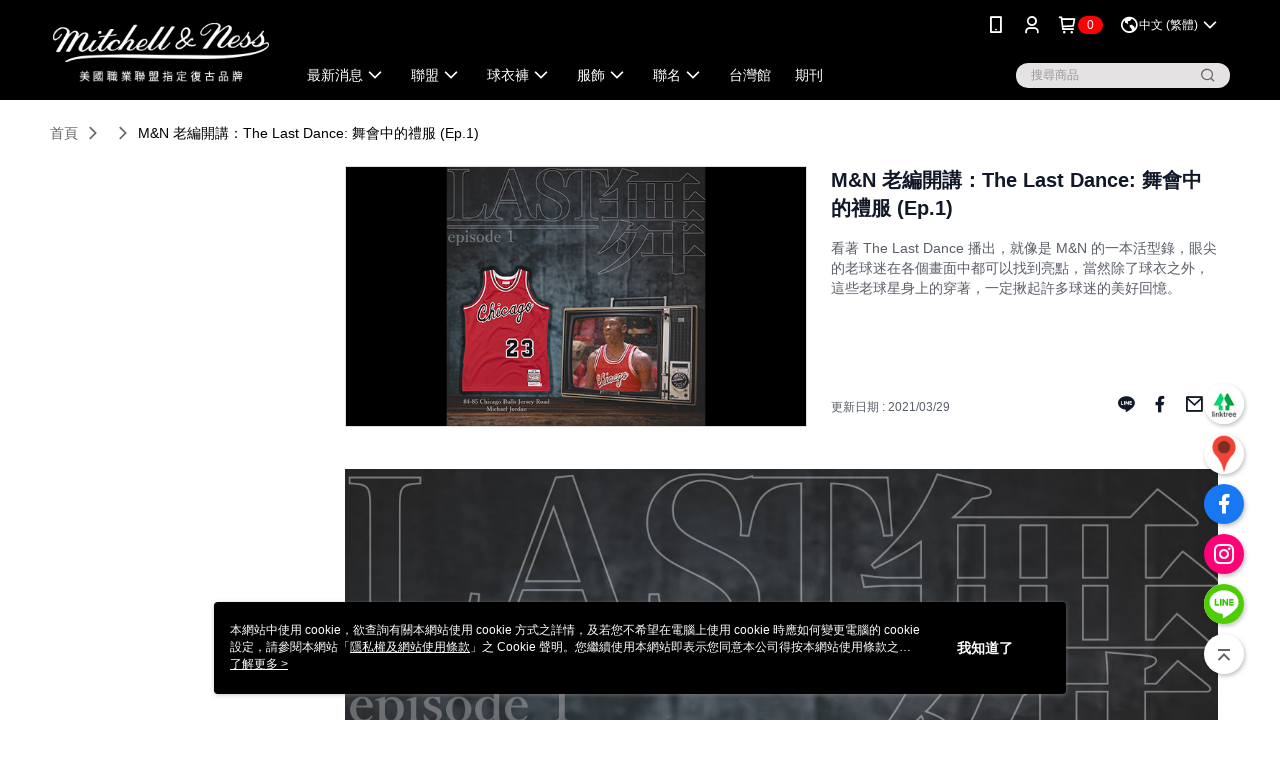

--- FILE ---
content_type: text/html; charset=utf-8
request_url: https://www.mitchellandness.com.tw/Article/Detail/56240
body_size: 18786
content:
<!--This file is synced from MobileWebMallV2 -->

<!DOCTYPE html>

<html>
    <head>
        <title>
M&N 老編開講：The Last Dance: 舞會中的禮服 (Ep.1) | Mitchell & Ness        </title>
        
    <meta name="keywords" content>
    <meta name="description" content="看著 The Last Dance 播出，就像是 M&amp;N 的一本活型錄，眼尖的老球迷在各個畫面中都可以找到亮點，當然除了球衣之外，這些老球星身上的穿著，一定揪起許多球迷的美好回憶。">
    <meta property="og:title" content="M&amp;N 老編開講：The Last Dance: 舞會中的禮服 (Ep.1)"/>
    <meta property="og:url" content="https://www.mitchellandness.com.tw/Article/Detail/56240"/>
    <meta property="og:image" content="https://d3gjxtgqyywct8.cloudfront.net/o2o/image/05983b3a-79cc-45a1-9f24-420f70172e1f.jpg"/>
    <meta property="og:type" content="website"/>
    <meta property="og:description" content="看著 The Last Dance 播出，就像是 M&amp;N 的一本活型錄，眼尖的老球迷在各個畫面中都可以找到亮點，當然除了球衣之外，這些老球星身上的穿著，一定揪起許多球迷的美好回憶。"/>

        <meta http-equiv="content-language" content="zh-TW" />
        <meta name="viewport" content="width=device-width, initial-scale=1, maximum-scale=1" />
        <meta name="google" content="notranslate" />
        <meta name="msvalidate.01" content="" />


        <meta property="fb:pages" content="mitchellandnesstaiwan">


        <link rel="icon" href="//img.91app.com/webapi/images/o/16/16/ShopFavicon/36430/36430favicon?v=202601160956" />
        <link rel="shortcut icon" href="//img.91app.com/webapi/images/o/16/16/ShopFavicon/36430/36430favicon?v=202601160956" />
        <!-- hrefLangs start -->
        <!--This file is synced from MobileWebMallV2 -->

    <link rel="alternate" hreflang="x-default" href="https://www.mitchellandness.com.tw/Article/Detail/56240" />
        <link rel="alternate" hreflang="en-US" href="https://www.mitchellandness.com.tw/Article/Detail/56240?lang=en-US" />
        <link rel="alternate" hreflang="zh-TW" href="https://www.mitchellandness.com.tw/Article/Detail/56240?lang=zh-TW" />

        <!-- hrefLangs end -->

        <link rel="stylesheet" href="//official-static.91app.com/V2/Scripts/dist/css/style.css?v=020260114070625">

        <!-- themeCore fonts å’Œ icons çš„æ¨£å¼ä½¿ç”¨ CMS çš„ CDNï¼Œæœ¬æ©Ÿé–‹ç™¼ä¹Ÿä½¿ç”¨ CMS çš„ CDN -->
        <link rel='stylesheet' href='https://cms-static.cdn.91app.com/lib/cms-theme-core/3.88.1/css/desktop.default.css?v=020260114070625'>
<link rel='stylesheet' href='https://cms-static.cdn.91app.com/cms/common/iconFonts/css/font-awesome.css?v=020260114070625' /><link rel='stylesheet' href='https://cms-static.cdn.91app.com/cms/common/iconFonts/css/icon91.css?v=020260114070625' />        <!-- ä½¿ç”¨ trinity-core çš„ baseStyle.css -->

        <!-- å®¢è£½åŒ– IconFont è¨­å®š -->
<link rel='stylesheet' href='https://cms-static.cdn.91app.com/cms/common/iconFonts/v1.1.15/nine1/nine1.css?v=20260114070625' />        <!-- å®¢è£½åŒ– Font-Family è¨­å®š -->
                
        <link rel="apple-touch-icon" href="//img.91app.com/webapi/images/t/512/512/ShopIcon/36430/0/01190306" />
        <link rel="apple-touch-icon" sizes="180x180" href="//img.91app.com/webapi/images/t/512/512/ShopIcon/36430/0/01190306" />
        <link rel="apple-touch-icon-precomposed" href="//img.91app.com/webapi/images/t/512/512/ShopIcon/36430/0/01190306" />
        <link rel="apple-touch-icon-precomposed" sizes="180x180" href="//img.91app.com/webapi/images/t/512/512/ShopIcon/36430/0/01190306" />

            <link rel="canonical" href="https://www.mitchellandness.com.tw/Article/Detail/56240" />

<!--This file is synced from MobileWebMallV2 -->

<!-- Google Tag Manager -->
<script>(function(w,d,s,l,i){w[l]=w[l]||[];w[l].push({'gtm.start':
new Date().getTime(),event:'gtm.js'});var f=d.getElementsByTagName(s)[0],
j=d.createElement(s),dl=l!='dataLayer'?'&l='+l:'';j.async=true;j.src=
'https://www.googletagmanager.com/gtm.js?id='+i+dl;f.parentNode.insertBefore(j,f);
})(window,document,'script','dataLayer','GTM-P59XPWD');</script>
<!-- End Google Tag Manager -->
        <!--This file is synced from MobileWebMallV2 -->
<!--Universal Google Analytics Start-->

<script>
        window.nineyi = window.nineyi || {};
        window.nineyi.googleAnalyticsSettingData = {
            GoogleAnalyticsTrackingId: 'UA-78788708-38',
            GoogleAnalytics4TrackingId: 'G-DP9B2CDJDL',
            CookieDomainSetting: document.location.hostname,
            originDomain: 'https://www.mitchellandness.com.tw',
            officialSsoDomain: 'service.91app.com',
            DefaultCurrencyCode: 'TWD',
            isEnableVipMemberOuterIdDimension: 'False' === 'True',
            customOuidDimensionName: '',
            isUseOriginalClientId: 'False' === 'True',
            isShowSaleProductOuterId: 'False' === 'True',
            isPassOuterMemberCode: 'False' === 'True',
        };
</script>

        <!--This file is synced from MobileWebMallV2 -->
<!-- LINE Tag Base Code Start -->
<script>
    (function (g, d, o) {
        g._ltq = g._ltq || []; g._lt = g._lt || function () { g._ltq.push(arguments) };
        var h = location.protocol === 'https:' ? 'https://d.line-scdn.net' : 'http://d.line-cdn.net';
        var s = d.createElement('script'); s.async = 1;
        s.src = o || h + '/n/line_tag/public/release/v1/lt.js';
        var t = d.getElementsByTagName('script')[0]; t.parentNode.insertBefore(s, t);
    })(window, document);
    window.nineyi = window.nineyi || {};
    window.nineyi.lineAdTrackingConfigList = JSON.parse('[{"LineTagIdCode":"8175e552-14c9-4a6d-98a5-87ebe1e31a06","LineTrackingEvent":["Finish"]}]');
</script>
<noscript>
        <img height="1" width="1" style="display:none"
             src="https://tr.line.me/tag.gif?c_t=lap&t_id=8175e552-14c9-4a6d-98a5-87ebe1e31a06&e=pv&noscript=1" />
</noscript>
<!-- End LINE Tag Base Code End -->

        <!--This file is synced from MobileWebMallV2 -->
<div id="fb-root"></div>
<!--Facebook Pixel Code Start-->
<script>
    !function (f, b, e, v, n, t, s) {
        if (f.fbq)return;
        n = f.fbq = function () {
            n.callMethod ?
                    n.callMethod.apply(n, arguments) : n.queue.push(arguments)
        };
        if (!f._fbq)f._fbq = n;
        n.push = n;
        n.loaded = !0;
        n.version = '2.0';
        n.queue = [];
        t = b.createElement(e);
        t.async = !0;
        t.src = v;
        s = b.getElementsByTagName(e)[0];
        s.parentNode.insertBefore(t, s)
    }(window, document, 'script', '//connect.facebook.net/en_US/fbevents.js');
    var FbCustomAudiencesPixelIds = JSON.parse('["983039051870503","693705438088601"]');
    var AllSiteFbCustomAudiencesPixelId = '1021834927899745';
    var IsEnableAdvancedFacebookPixel = JSON.parse('true');
</script>
<!--Facebook Pixel Code End-->
        <!--This file is synced from MobileWebMallV2 -->
    <!--GoogleConversion-->
    <script async src="https://www.googletagmanager.com/gtag/js?id=UA-78788708-38"></script>
    <script>
        window.dataLayer = window.dataLayer || [];
        function gtag(){dataLayer.push(arguments);}
        gtag('js', new Date());
    </script>
        <!--GoogleConversion-->
        <script>
            var GoogleConversionData = JSON.parse('{"TrackingIdList":["11132723809","728446478"],"ShopUseNewCode":true,"ConversionList":[{"Id":"11132723809","Label":"MVtpCMOr35QYEOHEv7wp","TagType":"GoogleConversionForShoppingCart"},{"Id":"11132723809","Label":"Maj7CMCr35QYEOHEv7wp","TagType":"GoogleConversionForRegistrationCompleted"},{"Id":"728446478","Label":"li5tCMWD7KQBEI7srNsC","TagType":"GoogleConversionForPayFinish"},{"Id":"728446478","Label":"vrgzCPy9p80CEI7srNsC","TagType":"GoogleConversionForPayFinish"},{"Id":"11132723809","Label":"JmmVCL2r35QYEOHEv7wp","TagType":"GoogleConversionForPayFinish"}]}');
            var GoogleRemarketingData = JSON.parse('{"TrackingIdList":["728446478","11132723809"],"RemarketingList":[{"TrackingId":"728446478","Label":"Lg97CKPtx9UBEI7srNsC"},{"TrackingId":"11132723809","Label":""}]}');
        </script>

        <!--This file is synced from MobileWebMallV2 -->
<!-- Yahoo Dot Tag Base Code Start -->
<!-- Yahoo Dot Tag Base Code End -->
        <!--This file is synced from MobileWebMallV2 -->

<!-- initial mweb constant -->
<script src="//official-static.91app.com/V2/Scripts/cookies.min.js"></script>

    <script src='https://app.cdn.91app.com/global/currency-exchange-rate/currency.js'></script>

<script>
    window.nineyi = window.nineyi || {};
    window.nineyi.shopId = 36430;
    window.nineyi.appSetting = window.nineyi.appSetting || {};
    window.nineyi.appSetting.logLevel = parseInt('2');
    window.nineyi.appSetting.viewTitle = 'M&amp;N 老編開講：The Last Dance: 舞會中的禮服 (Ep.1)';
    window.nineyi.ServiceWorker = window.nineyi.ServiceWorker || {};
    window.nineyi.ServiceWorker.Env = 'Prod';
    window.nineyi.facebookConfig = {
        allSiteFbPixelId: AllSiteFbCustomAudiencesPixelId,
        CustomAudiencesPixelIds: FbCustomAudiencesPixelIds
    };
    window.nineyi.Execmode = 'Prod';
    window.nineyi.version = '20260114070625';
    window.nineyi.ServiceWorker.Options = {
        v: '1',
        tid: 'UA-78788708-38',
        ccode: 'TW',
        ch: 'web',
        cud: 'TWD',
        ld: 'zh-TW',
        shopId: 36430,
    }
    window.nineyi.pageType = '';
    window.nineyi.launchType = '';
    window.nineyi.silo = '91app';
    window.nineyi.dependencies = window.nineyi.dependencies || {};
    window.nineyi.dependencies.apiConfig = window.nineyi.dependencies.apiConfig || {
        cdnApiHost:'https://webapi.91app.com',
        isEnableCdnApi: "True" == 'True'
    };
    window.nineyi.dependencies.env = 'Prod';
    window.nineyi.dependencies.market = 'TW';
    window.nineyi.dependencies.shopId = parseInt('36430');
    window.nineyi.cookieExpireTime = {
        fr: 86400000,
        fr2: 86400000,
        act: 172800000,
    };

    window.nineyi.MWeb = window.nineyi.MWeb || {};
    window.nineyi.MWeb.OfficialOriginDomain = 'https://www.mitchellandness.com.tw';
    window.nineyi.MWeb.ApiCdnConfig = {
        "Url": 'https://webapi.91app.com',
        "IsEnable": "True" == 'True'
    };
    window.nineyi.MWeb.MachineName = 'TW-MWG1-62-76';
    window.nineyi.MWeb.OfficialShopProfile = {"ShopId":36430,"BrowserMode":1,"DeviceMode":1,"StoreTotalCount":0,"LayoutAreaSetting":{"IsEnableLeftAside":true,"IsEnableHeader":true,"IsEnableFooter":true},"SharedFrameViewModel":{"OfficialCustomLink":null},"HasNewVersionSwitch":true,"LineShopLandingPopupEnabled":false,"IsPassOuterMemberCode":false};
    window.nineyi.MWeb.CmsShopInfo = {"EnableCms":true,"Version":"11452c60-1e02-4d1b-97b9-d0cbdeabb440_1768528571790"};
    window.nineyi.MWeb.CmsApiDomain = 'https://fts-api.91app.com';
    window.nineyi.MWeb.ShopId = parseInt('36430');
    window.nineyi.MWeb.ShopName = "Mitchell \u0026 Ness";
    window.nineyi.MWeb.SupplierName = "異議國際股份有限公司";
    window.nineyi.MWeb.UnLoginId = '';
    window.nineyi.MWeb.IsThirdpartyAuthMember = 'False'.toLocaleLowerCase() === 'true';
    window.nineyi.MWeb.ThirdpartyAuthTypeDef = '';
    window.nineyi.MWeb.ThirdpartyAuthButtonContent = '';
    window.nineyi.MWeb.ThirdpartyAuthIconUrl = '';
    window.nineyi.MWeb.ServiceNumber = '0223817977';
    window.nineyi.MWeb.ServiceInfo = '週一～週五，10:00～17:00';
    window.nineyi.MWeb.HomeUrl = '/v2/official';
    window.nineyi.MWeb.IsLBS = 'False' === "True";
    window.nineyi.MWeb.IsAntiFraud = 'True';
    window.nineyi.MWeb.GoogleRecaptchaSiteKey = '';
    window.nineyi.MWeb.IsShowQuestionInsert = 'true' === 'true';
    window.nineyi.MWeb.IsShowShopIntroduce = 'true' === 'true';
    window.nineyi.MWeb.IsRememberCreditCard = 'false' === 'true';
    window.nineyi.MWeb.IsShowChangePassword = 'true' === 'true';
    window.nineyi.MWeb.IsShowAccountBinding = 'true' === 'true';
    window.nineyi.MWeb.IsPriceOnTop = 'false' === 'true';
    window.nineyi.MWeb.IsEnabledNewProductCard = 'true' === 'true';
    window.nineyi.MWeb.IsEnabledCustomTranslation = 'false' === 'true';
    window.nineyi.MWeb.EnableSessionExpire = 'False' === 'True';
    window.nineyi.MWeb.EnableAddressBook = 'True' === 'True';
    window.nineyi.MWeb.AddressBookVersion = 2;
    window.nineyi.MWeb.IsEnabledShopReturnGoods = 'True' === 'True';
    window.nineyi.MWeb.IsEnabledShopChangeGoods = 'True' === 'True';
    window.nineyi.MWeb.IsEnabledShopCustomReturnGoods = 'False' === 'True';
    window.nineyi.MWeb.IsEnabledShopCustomChangeGoods = 'False' === 'True';
    window.nineyi.MWeb.IsEnableStoreCredit = 'False' === 'True';
    window.nineyi.MWeb.IsShowTradesOrderGroupQRCode = 'False' === 'True';
    window.nineyi.MWeb.AdministrativeRegionFileUrlPrefix = 'https://static-web.cdn.91app.com/TW/Prod/';
    window.nineyi.MWeb.CommerceCloudAppApiDomain = 'https://fts-api.91app.com';
    window.nineyi.MWeb.CommerceCloudCdnApiDomain = 'https://fts-api.91app.com';
    window.nineyi.MWeb.IsSuggestPriceShowPrice = 'true' === 'true';
    window.nineyi.MWeb.FtsApiDomain = 'https://fts-api.91app.com';
    window.nineyi.MWeb.ChatWebSocketDomain = '';
    window.nineyi.MWeb.IsEnableShopCustomCurrencyRate = 'False' == 'True';
    window.nineyi.MWeb.IsEnabledRetailStoreExpress = 'False' == 'True';
    window.nineyi.MWeb.RetailStoreExpressState = {"IsRetailStoreExpress":false,"LogoUrl":"","HeaderBackgroundColor":""};
    window.nineyi.MWeb.IsEnableSkuPointsPay = 'False' === 'True';
    window.nineyi.MWeb.PointsPayDisplayType = 'PointDesc';

    window.nineyi.stackdriverConfig = {
        name: 'mweb',
        version: '20260114070625'
    }

    var referrerUrl = '';
    document.location.search.replace('?', '').split('&').forEach(function (item) {
        if (item.match(/^rt=/g)) {
            referrerUrl = decodeURIComponent(item.split('=')[1]);
        }
    });
    if (!referrerUrl) {
        referrerUrl = 'https://www.mitchellandness.com.tw';
    }
    window.nineyi.MWeb.ReferrerUrl = referrerUrl;
    var QRCodeImage = '<img alt="91mai-qrcode-img" name="91mai_qrcode" src="[data-uri]" />';
    var QRCodeImageSpan = document.createElement('span');
    QRCodeImageSpan.innerHTML = QRCodeImage;
    window.nineyi.MWeb.QRCodeImageUrl = QRCodeImageSpan.firstElementChild.src;

    window.nineyi.MWeb.DownloadAppUrl = {
        ios: 'https://itunes.apple.com/tw/app/id1313689903',
        android: 'https://play.google.com/store/apps/details?id=com.nineyi.shop.s036430',
        isDownloadAndroidAPK: 'False' === 'True',
    }
    window.nineyi.MWeb.IsEnableFBMessenger = 'False'.toLocaleLowerCase() == 'true';
    window.nineyi.MWeb.IsEnableFBMessengerNonWorkingTime = 'False'.toLocaleLowerCase() == 'true';
    window.nineyi.MWeb.FBMessengerWorkingStartWeekDay = '';
    window.nineyi.MWeb.FBMessengerWorkingStartTime = '';
    window.nineyi.MWeb.FBMessengerWorkingEndWeekDay = '';
    window.nineyi.MWeb.FBMessengerWorkingEndTime = '';
    window.nineyi.MWeb.FanGroupUrl = 'https://www.facebook.com/mitchellandnesstaiwan/';
    window.nineyi.MWeb.FBAppId = '359443557838259'; // 分享用
    // FbOfficialAppId： nineyi.webstore.mobilewebmall\WebStore\Frontend\BE\Official\OfficialShopInfoEntity.cs
    // 單一domain店家:取DB Shop 裡面的資料(同FbAppId)，非單一domain店家:取Config裡面 FB.Official.AppId
    window.nineyi.MWeb.FbOfficialAppId = '359443557838259'; // Fb官網登入用
    window.nineyi.MWeb.OnlineCRM = '';
    window.nineyi.MWeb.OnlineCRMCode = '';
    window.nineyi.MWeb.ShopInstagramUrl = 'https://www.instagram.com/mitchellandnesstaiwan/';
    var GoogleConversionData = JSON.parse('{"TrackingIdList":["11132723809","728446478"],"ShopUseNewCode":true,"ConversionList":[{"Id":"11132723809","Label":"MVtpCMOr35QYEOHEv7wp","TagType":"GoogleConversionForShoppingCart"},{"Id":"11132723809","Label":"Maj7CMCr35QYEOHEv7wp","TagType":"GoogleConversionForRegistrationCompleted"},{"Id":"728446478","Label":"li5tCMWD7KQBEI7srNsC","TagType":"GoogleConversionForPayFinish"},{"Id":"728446478","Label":"vrgzCPy9p80CEI7srNsC","TagType":"GoogleConversionForPayFinish"},{"Id":"11132723809","Label":"JmmVCL2r35QYEOHEv7wp","TagType":"GoogleConversionForPayFinish"}]}');
    var GoogleConversionList;
    if(GoogleConversionData){
        GoogleConversionList = GoogleConversionData.ConversionList;
    }
    window.nineyi.MWeb.GoogleConversionList = GoogleConversionList
    var GoogleConversionData = JSON.parse('{"TrackingIdList":["11132723809","728446478"],"ShopUseNewCode":true,"ConversionList":[{"Id":"11132723809","Label":"MVtpCMOr35QYEOHEv7wp","TagType":"GoogleConversionForShoppingCart"},{"Id":"11132723809","Label":"Maj7CMCr35QYEOHEv7wp","TagType":"GoogleConversionForRegistrationCompleted"},{"Id":"728446478","Label":"li5tCMWD7KQBEI7srNsC","TagType":"GoogleConversionForPayFinish"},{"Id":"728446478","Label":"vrgzCPy9p80CEI7srNsC","TagType":"GoogleConversionForPayFinish"},{"Id":"11132723809","Label":"JmmVCL2r35QYEOHEv7wp","TagType":"GoogleConversionForPayFinish"}]}');
    var GoogleConversionDataShopUseNewCode;
    if(GoogleConversionData){
        GoogleConversionDataShopUseNewCode = GoogleConversionData.ShopUseNewCode;
    }
    window.nineyi.MWeb.GoogleConversionShopUseNewCode = GoogleConversionDataShopUseNewCode;
    window.nineyi.MWeb.Market = 'TW';
    window.nineyi.MWeb.IsAdobeTrackerShop = 'False';
    window.nineyi.MWeb.SoldOutType = 'OutOfStock'; // 商品缺貨顯示
    window.nineyi.MWeb.SalesMarketSettings = {"SupplierId":36373,"SalesMarket":"TW","SalesCurrency":"TWD","CountryCode":"886","CurrencySymbol":"NT$","CurrencyDecimalDigits":0,"CurrencyDecimalSeparator":".","CurrencyDigitGroupSeparator":",","CurrencyNameKey":""};
    /**
    initialAngularLocale
    */
    window.nineyi.MWeb.CurrentLocale = 'zh-TW';
    window.nineyi.MWeb.EnableLanguageSwitcher = 'True' === 'True';
    window.nineyi.MWeb.DefaultLanguageCode = 'zh-TW';
    window.nineyi.MWeb.AvailableLanguages = [{"Lang":"en-US","Display":"English (US)"},{"Lang":"zh-TW","Display":"中文 (繁體)"}];
    window.nineyi.MWeb.DefaultCurrency = 'NT$';
    window.nineyi.MWeb.DefaultCountry = 'TW';
    window.nineyi.MWeb.DefaultCurrencyCode = 'TWD';
    window.nineyi.MWeb.EnableJavsScriptCDN = 'True';
    window.nineyi.MWeb.JavsScriptCDN = '//official-static.91app.com';
    window.nineyi.MWeb.CssCDNDomain = '//official-static.91app.com';
    window.nineyi.MWeb.FingerprintTag = '639043884543462102';
    window.nineyi.MWeb.CurrencyCode = '' || 'TWD';
    window.nineyi.MWeb.isSsoDomain = (/^(service.*.91dev.*|(service.91app.*)|shop-service.pxmart.com.tw)$/ig).test(window.location.hostname);
    window.nineyi.MWeb.isCustomizedPrivacyPolicy = '';
    window.nineyi.MWeb.PrivacyPolicyFilePath = '';
    Object.freeze(window.nineyi.MWeb);

    window.nineyi.i18n = window.nineyi.i18n || {};
    window.nineyi.i18n.isEnableCurrency = !window.nineyi.MWeb.isSsoDomain && 'False'.toLocaleLowerCase() == 'true';
    window.nineyi.i18n.defaultCurrency = 'TWD';
    window.nineyi.i18n.preferredCurrency = docCookies.getItem('currency') || window.nineyi.i18n.defaultCurrency;
    window.nineyi.i18n.availableCurrencies = ["TWD"];
    window.nineyi.i18n.isEnableLanguage = !window.nineyi.MWeb.isSsoDomain && 'True'.toLocaleLowerCase() == 'true';
    window.nineyi.i18n.defaultLanguage = 'zh-TW'
    window.nineyi.i18n.availableLanguages = ["en-US","zh-TW"];
    window.nineyi.i18n.salesMarketSettings = {
        salesMarket: 'TW',
        salesCurrency: 'TWD'
    };
    (function(n) {
        var allLanguages = [{"Lang":"en-US","Display":"English (US)"},{"Lang":"zh-TW","Display":"中文 (繁體)"},{"Lang":"zh-HK","Display":"中文 (香港)"},{"Lang":"zh-CN","Display":"中文 (简体)"},{"Lang":"ms-MY","Display":"Bahasa Melayu"},{"Lang":"ja-JP","Display":"日本語"},{"Lang":"th-TH","Display":"ไทย"}];
        n.i18n.allLanguages = allLanguages.map(function (item) {
            return {
                lang: item.Lang,
                display: item.Display
            };
        });
    })(window.nineyi);
    window.nineyi.tracking = {
        dataLayer: function (key, val){
                const dataLayers = window.nineyi.tracking.dataLayer.dataLayers;
                dataLayers[key] = dataLayers[key] || {};
                dataLayers[key] = val;
                const subscribes = window.nineyi.tracking.dataLayer.subscribes;
                subscribes[key] = subscribes[key] || [];
                subscribes[key].forEach(function(fn){
                    fn(val);
                });
        },
        subscribe: function(key, callback){
            const subscribes = window.nineyi.tracking.dataLayer.subscribes;
            subscribes[key] = subscribes[key] || [];
            subscribes[key].push(callback);
        }
    };
    window.nineyi.tracking.dataLayer.dataLayers = {};
    window.nineyi.tracking.dataLayer.subscribes = {};

    window.fbAsyncInit = function() {
        FB.init({
          appId: window.location.pathname !== '/V2/Login/Index/' && !/^\/V2\/VipMember\/AccountBinding\/?$/.test(window.location.pathname)
            ? '359443557838259' : '359443557838259',
          autoLogAppEvents: true,
          xfbml: true,
          version: 'v2.10'
        });
        console.log('InitialSetting: FB initFaceBookUI ok');
    };
</script>
<!-- END initial mweb constant -->

        



        <script type='text/javascript'>
            var appInsights=window.appInsights||function(config)
            {
                function r(config){ t[config] = function(){ var i = arguments; t.queue.push(function(){ t[config].apply(t, i)})} }
                var t = { config:config},u=document,e=window,o='script',s=u.createElement(o),i,f;for(s.src=config.url||'//az416426.vo.msecnd.net/scripts/a/ai.0.js',u.getElementsByTagName(o)[0].parentNode.appendChild(s),t.cookie=u.cookie,t.queue=[],i=['Event','Exception','Metric','PageView','Trace','Ajax'];i.length;)r('track'+i.pop());return r('setAuthenticatedUserContext'),r('clearAuthenticatedUserContext'),config.disableExceptionTracking||(i='onerror',r('_'+i),f=e[i],e[i]=function(config, r, u, e, o) { var s = f && f(config, r, u, e, o); return s !== !0 && t['_' + i](config, r, u, e, o),s}),t
            }({
                instrumentationKey:'80d00903-800e-47a0-8776-3b3493a1b234'
            });

            window.appInsights=appInsights;
            appInsights.trackPageView();
        </script>
        <script async defer src="https://connect.facebook.net/zh_TW/sdk.js"></script>

    </head>
    <body class="">
        <!--This file is synced from MobileWebMallV2 -->

<noscript>
    <iframe src="https://www.googletagmanager.com/ns.html?id=GTM-P59XPWD" height="0" width="0"
        style="display:none;visibility:hidden"></iframe>
</noscript>

            <div id="root"></div>
        <!-- StackDriver Reporter Start -->
        <script>
        window.nineyi.env = "Prod";
        </script>
        <!-- tracking sdk-->
        <script src='https://tracking-client.91app.com/tracking-service/sdk/ec/latest/main.min.js?v=020260114070625'></script>
        <!-- line express sdk-->
        <!-- è®€å–å¤–éƒ¨ CDN -->
        <script src='https://cms-static.cdn.91app.com/lib/polyfill.js'></script>
        <!-- è®€å–CMS CDN -->
        <script defer src='https://cms-static.cdn.91app.com/lib/react/16.14.0/umd/react.production.min.js'></script>
        <script defer src='https://cms-static.cdn.91app.com/lib/react-dom/16.14.0/umd/react-dom.production.min.js'></script>
        <script defer src='https://cms-static.cdn.91app.com/lib/react-redux/7.2.3/react-redux.min.js'></script>
        <script defer src='https://cms-static.cdn.91app.com/lib/lodash/4.17.21/lodash.min.js'></script>
        <script defer src='https://cms-static.cdn.91app.com/lib/jsonpath/1.1.1/jsonpath.min.js'></script>

            <script defer src='//official-static.91app.com/V2/Scripts/dist/v-639043884543462102-v/js/desktop/manifest.js?v=020260114070625'></script>
            <script defer src='//official-static.91app.com/V2/Scripts/dist/v-639043884543462102-v/js/desktop/vendor-mweb.js?v=020260114070625'></script>
            <script defer src='//official-static.91app.com/V2/Scripts/dist/v-639043884543462102-v/js/desktop/nine1.js?v=020260114070625'></script>
            <script defer src='//official-static.91app.com/V2/Scripts/dist/v-639043884543462102-v/js/desktop/themecore.js?v=020260114070625'></script>

        

<script>
    window.nineyi.ServerData = {
        ArticleId:"56240",
        Introduction:"&lt;p style=&quot;margin:0cm 0cm 0.0001pt;font-size:12pt;font-family:Cambria;&quot;&gt;&lt;span style=&quot;font-family:Arial, Helvetica, sans-serif;font-size:medium;&quot;&gt;&lt;img alt=&quot;&quot; src=&quot;https://img2.91mai.com/o2o/image/48abe08a-2f79-40ef-8270-1b042c23a555.jpg&quot; /&gt;&lt;/span&gt;&lt;span style=&quot;font-family:Arial, Helvetica, sans-serif;font-size:small;&quot;&gt;&lt;em&gt;84-85 Chicago Bulls Jersey Road / Michael Jordan&lt;/em&gt;&lt;/span&gt;&lt;/p&gt;&lt;p style=&quot;margin:0cm 0cm 0.0001pt;font-size:12pt;font-family:Cambria;&quot;&gt;&lt;/p&gt;&lt;p style=&quot;margin:0cm 0cm 0.0001pt;font-size:12pt;font-family:Cambria;&quot;&gt;&lt;/p&gt;&lt;p style=&quot;margin:0cm 0cm 0.0001pt;font-size:12pt;font-family:Cambria;&quot;&gt;&lt;span style=&quot;font-family:Arial, Helvetica, sans-serif;font-size:medium;&quot;&gt;看著 The Last Dance 播出，就像是 M&amp;amp;N 的一本活型錄，眼尖的老球迷在各個畫面中都可以找到亮點，當然除了球衣之外，這些老球星身上的穿著，一定揪起許多球迷的美好回憶。老編看著紀錄片，不只回味這些經典畫面，片中的音樂也看得出製作團隊的用心。&lt;/span&gt;&lt;/p&gt;&lt;p style=&quot;margin:0cm 0cm 0.0001pt;font-size:12pt;font-family:Cambria;&quot;&gt;&lt;/p&gt;&lt;p style=&quot;margin:0cm 0cm 0.0001pt;font-size:12pt;font-family:Cambria;&quot;&gt;&lt;/p&gt;&lt;p style=&quot;margin:0cm 0cm 0.0001pt;font-size:12pt;font-family:Cambria;&quot;&gt;&lt;span style=&quot;font-family:Arial, Helvetica, sans-serif;font-size:medium;&quot;&gt;講到第一章，令老編眼睛為之一亮的就是 MJ 剛進入聯盟，新人年的球衣。走進記者團圍繞的球場開始練習跳投，胸前的草寫 Chicago，在紅底客場球衣上，用白邊包圍黑色字體，真是經典。老編的第一件 MJ 球衣，也是此款新人年。M&amp;amp;N 在出球衣，考古部門* (Department of Authentics &amp;amp; Archives) 都會去翻典故、發生在聯盟中球團、球員、甚至時事上的影響，來決定釋出哪位球員、哪一年的球衣。資深的球衣蒐藏家，也常心照不宣地對於 M&amp;amp;N 考古部門的決定，會心一笑。&lt;/span&gt;&lt;/p&gt;&lt;p style=&quot;margin:0cm 0cm 0.0001pt;font-size:12pt;font-family:Cambria;&quot;&gt;&lt;span lang=&quot;EN-US&quot;&gt;&lt;/span&gt;&lt;/p&gt;&lt;p style=&quot;margin:0cm 0cm 0.0001pt;font-size:12pt;font-family:Cambria;&quot;&gt;&lt;span style=&quot;font-family:Arial, Helvetica, sans-serif;font-size:medium;&quot;&gt;每位巨大的球星，新人年都是深受關注的一年，理所當然復刻當年的球衣機會最大。對於剛想買一件其球員的球衣，新人年就是一個不錯的方向。&lt;/span&gt;&lt;/p&gt;&lt;p style=&quot;margin:0cm 0cm 0.0001pt;font-size:12pt;font-family:Cambria;&quot;&gt;&lt;span lang=&quot;EN-US&quot;&gt;&lt;/span&gt;&lt;/p&gt;&lt;p style=&quot;margin:0cm 0cm 0.0001pt;font-size:12pt;font-family:Cambria;&quot;&gt;&lt;span lang=&quot;EN-US&quot;&gt;&lt;img alt=&quot;&quot; src=&quot;https://img2.91mai.com/o2o/image/51f9872e-08b2-413b-ac9b-1137f249dae4.png&quot; /&gt;&lt;/span&gt;&lt;span style=&quot;font-family:Arial, Helvetica, sans-serif;font-size:small;&quot;&gt;&lt;em&gt;翻拍於網路&lt;/em&gt;&lt;/span&gt;&lt;/p&gt;&lt;p style=&quot;margin:0cm 0cm 0.0001pt;font-size:12pt;font-family:Cambria;&quot;&gt;&lt;/p&gt;&lt;p style=&quot;margin:0cm 0cm 0.0001pt;font-size:12pt;font-family:Cambria;&quot;&gt;&lt;/p&gt;&lt;p style=&quot;margin:0cm 0cm 0.0001pt;font-size:12pt;font-family:Cambria;&quot;&gt;&lt;span style=&quot;font-family:Arial, Helvetica, sans-serif;font-size:medium;&quot;&gt;在第一集的 The Last Dance，還有幾件衣服也讓老編為之動容， MJ 單獨在練習球場上的黑色公牛練習背心。MJ 總是會內搭一件白色無袖內衣在練習背心後，這通常也讓公牛的黑、紅練習背心更高對比的呈現。M&amp;amp;N 也出過不少公牛的背心，與此練習背心也很相近。&lt;/span&gt;&lt;/p&gt;&lt;p style=&quot;margin:0cm 0cm 0.0001pt;font-size:12pt;font-family:Cambria;&quot;&gt;&lt;span lang=&quot;EN-US&quot;&gt;&lt;/span&gt;&lt;/p&gt;&lt;p style=&quot;margin:0cm 0cm 0.0001pt;font-size:12pt;font-family:Cambria;&quot;&gt;&lt;span lang=&quot;EN-US&quot;&gt;&lt;img alt=&quot;&quot; src=&quot;https://img2.91mai.com/o2o/image/8a086783-5693-4a1d-8a22-de3542a7b6af.jpg&quot; /&gt;&lt;/span&gt;&lt;span style=&quot;font-family:Arial, Helvetica, sans-serif;font-size:small;&quot;&gt;&lt;em&gt;Chicago Bulls Authentic Warm Up Jacket&lt;/em&gt;&lt;/span&gt;&lt;/p&gt;&lt;p style=&quot;margin:0cm 0cm 0.0001pt;font-size:12pt;font-family:Cambria;&quot;&gt;&lt;/p&gt;&lt;p style=&quot;margin:0cm 0cm 0.0001pt;font-size:12pt;font-family:Cambria;&quot;&gt;&lt;/p&gt;&lt;p style=&quot;margin:0cm 0cm 0.0001pt;font-size:12pt;font-family:Cambria;&quot;&gt;&lt;span style=&quot;font-family:Arial, Helvetica, sans-serif;font-size:medium;&quot;&gt;再來不用說就是每集幾乎都會出現的熱身套裝（Warm Up Suits），這包含熱身外套與排褲的經典行頭，尤其因紀錄片圍繞在 1997-1998 年間，主客場的熱身套裝頻頻出現，重現公牛壯勢進場的帥氣度。&lt;/span&gt;&lt;/p&gt;&lt;p style=&quot;margin:0cm 0cm 0.0001pt;font-size:12pt;font-family:Cambria;&quot;&gt;&lt;/p&gt;&lt;p style=&quot;margin:0cm 0cm 0.0001pt;font-size:12pt;font-family:Cambria;&quot;&gt;&lt;/p&gt;&lt;p style=&quot;margin:0cm 0cm 0.0001pt;font-size:12pt;font-family:Cambria;&quot;&gt;&lt;span lang=&quot;EN-US&quot;&gt;&lt;img alt=&quot;&quot; src=&quot;https://img2.91mai.com/o2o/image/eca546a0-b6ea-415b-9cde-c1343739bdc0.jpg&quot; /&gt;&lt;/span&gt;&lt;/p&gt;&lt;p style=&quot;margin:0cm 0cm 0.0001pt;font-size:12pt;font-family:Cambria;&quot;&gt;&lt;span style=&quot;font-family:Arial, Helvetica, sans-serif;font-size:small;&quot;&gt;&lt;em&gt;1984 Team USA Red / Michael Jordan&lt;/em&gt;&lt;/span&gt;&lt;/p&gt;&lt;p style=&quot;margin:0cm 0cm 0.0001pt;font-size:12pt;font-family:Cambria;&quot;&gt;&lt;/p&gt;&lt;p style=&quot;margin:0cm 0cm 0.0001pt;font-size:12pt;font-family:Cambria;&quot;&gt;&lt;/p&gt;&lt;p style=&quot;margin:0cm 0cm 0.0001pt;font-size:12pt;font-family:Cambria;&quot;&gt;&lt;span style=&quot;font-family:Arial, Helvetica, sans-serif;font-size:medium;&quot;&gt;再來值得一提的是 MJ 還未踏入 NBA，夏天之時參加奧運美國男籃的球衣。這件紅色V領九號 USA，也正是才於一個月前 M&amp;amp;N 才復刻的 MJ USAB (USA Baskeball) 球衣。&lt;/span&gt;&lt;/p&gt;&lt;p style=&quot;margin:0cm 0cm 0.0001pt;font-size:12pt;font-family:Cambria;&quot;&gt;&lt;span lang=&quot;EN-US&quot;&gt;&lt;/span&gt;&lt;/p&gt;&lt;p style=&quot;margin:0cm 0cm 0.0001pt;font-size:12pt;font-family:Cambria;&quot;&gt;&lt;span lang=&quot;EN-US&quot; style=&quot;font-family:Arial, Helvetica, sans-serif;font-size:medium;&quot;&gt;1984 的美國男籃隊伍，也是美國歷史上，最後一組奪得奧運金牌的非職業隊伍，1988 年美國男籃在漢城（現首爾）衛冕失利後，在 1992 又邀 MJ 來組成 Dream Team 夢幻隊，奪回美國男籃才是一哥的地位。所以老編對這一件 84 年的 MJ 奧運球衣，深感它的獨特性，它是美國男籃球衣，跨越到至今夢幻隊的一個分水嶺，是USAB &amp;ldquo;非職業&amp;rdquo;&lt;/span&gt; &lt;span style=&quot;font-family:Arial, Helvetica, sans-serif;font-size:medium;&quot;&gt;男籃的最高榮耀**。但有一點令老編不解，希望資深蒐藏家可以解謎，老編發現原 1984 MJ 所著用的球衣，授權商是日本滑雪品牌 DESCENTE。照片明顯可見在右肩帶有 DESCENTE 的倒三箭頭 logo，日本品牌、洛杉磯奧運、美國男籃，這組合？&lt;/span&gt;&lt;/p&gt;&lt;p style=&quot;margin:0cm 0cm 0.0001pt;font-size:12pt;font-family:Cambria;&quot;&gt;&lt;/p&gt;&lt;p style=&quot;margin:0cm 0cm 0.0001pt;font-size:12pt;font-family:Cambria;&quot;&gt;&lt;/p&gt;&lt;p style=&quot;margin:0cm 0cm 0.0001pt;font-size:12pt;font-family:Cambria;&quot;&gt;&lt;img alt=&quot;&quot; src=&quot;https://img2.91mai.com/o2o/image/09395189-a732-410e-9d87-d40b72cbda4e.png&quot; /&gt;&lt;/p&gt;&lt;p style=&quot;margin:0cm 0cm 0.0001pt;font-size:12pt;font-family:Cambria;&quot;&gt;&lt;em style=&quot;font-family:Arial, Helvetica, sans-serif;font-size:small;&quot;&gt;翻拍於網路&lt;/em&gt;&lt;br /&gt;&lt;/p&gt;&lt;p style=&quot;margin:0cm 0cm 0.0001pt;font-size:12pt;font-family:Cambria;&quot;&gt;&lt;/p&gt;&lt;p style=&quot;margin:0cm 0cm 0.0001pt;font-size:12pt;font-family:Cambria;&quot;&gt;&lt;span lang=&quot;EN-US&quot; style=&quot;font-family:Arial, Helvetica, sans-serif;font-size:medium;&quot;&gt;The Last Dance 中出現許多老球迷過去熟悉的穿著打扮，但隨著復古風潮不滅，也給現今年輕世代復古穿搭的許多啟蒙。回味這美好時光之時，老編也記錄了一下除了衣著吸睛之外，背景音樂&lt;/span&gt; &lt;span style=&quot;font-family:Arial, Helvetica, sans-serif;font-size:medium;&quot;&gt;&amp;ldquo;吸耳&amp;rdquo;&lt;/span&gt; &lt;span style=&quot;font-family:Arial, Helvetica, sans-serif;font-size:medium;&quot;&gt;的部分，供大家分享。&lt;/span&gt;&lt;/p&gt;&lt;p style=&quot;margin:0cm 0cm 0.0001pt;font-size:12pt;font-family:Cambria;&quot;&gt;&lt;span lang=&quot;EN-US&quot;&gt;&lt;span style=&quot;font-size:12pt;&quot;&gt;&lt;/span&gt;&lt;/span&gt;&lt;/p&gt;&lt;p style=&quot;margin:0cm 0cm 0.0001pt;font-size:12pt;font-family:Cambria;&quot;&gt;&lt;span lang=&quot;EN-US&quot; style=&quot;font-family:Arial, Helvetica, sans-serif;font-size:medium;&quot;&gt;Been Around the World / P. Diddy feat The Notorious BIG and Mase&lt;/span&gt;&lt;/p&gt;&lt;p style=&quot;margin:0cm 0cm 0.0001pt;font-size:12pt;font-family:Cambria;&quot;&gt;&lt;/p&gt;&lt;p style=&quot;margin:0cm 0cm 0.0001pt;font-size:12pt;font-family:Cambria;&quot;&gt;&lt;span lang=&quot;EN-US&quot; style=&quot;font-family:Arial, Helvetica, sans-serif;font-size:medium;&quot;&gt;Sur Le Boulevard Du Rythme Funky / Soon E MC&lt;/span&gt;&lt;/p&gt;&lt;p style=&quot;margin:0cm 0cm 0.0001pt;font-size:12pt;font-family:Cambria;&quot;&gt;&lt;/p&gt;&lt;p style=&quot;margin:0cm 0cm 0.0001pt;font-size:12pt;font-family:Cambria;&quot;&gt;&lt;span lang=&quot;EN-US&quot; style=&quot;font-family:Arial, Helvetica, sans-serif;font-size:medium;&quot;&gt;Hypnotize / The Notorious BIG&lt;/span&gt;&lt;/p&gt;&lt;p style=&quot;margin:0cm 0cm 0.0001pt;font-size:12pt;font-family:Cambria;&quot;&gt;&lt;/p&gt;&lt;p style=&quot;margin:0cm 0cm 0.0001pt;font-size:12pt;font-family:Cambria;&quot;&gt;&lt;span lang=&quot;EN-US&quot; style=&quot;font-family:Arial, Helvetica, sans-serif;font-size:medium;&quot;&gt;I Ain&amp;rsquo;t No Joke / Eric B &amp;amp; Rakim&lt;/span&gt;&lt;/p&gt;&lt;p style=&quot;margin:0cm 0cm 0.0001pt;font-size:12pt;font-family:Cambria;&quot;&gt;&lt;br /&gt;&lt;/p&gt;&lt;p style=&quot;margin:0cm 0cm 0.0001pt;font-size:12pt;font-family:Cambria;&quot;&gt;&lt;span style=&quot;font-family:Arial, Helvetica, sans-serif;font-size:medium;&quot;&gt;如果覺得此篇由紀錄片來回味這些經典衣著及歌曲有趣的話，麻煩幫老編按個讚分享，讓老編有點事做繼續撰寫，在公司不像個廢人。&lt;/span&gt;&lt;/p&gt;&lt;p style=&quot;margin:0cm 0cm 0.0001pt;font-size:12pt;font-family:Cambria;&quot;&gt;&lt;/p&gt;&lt;p style=&quot;margin:0cm 0cm 0.0001pt;font-size:12pt;font-family:Cambria;&quot;&gt;&lt;/p&gt;&lt;p style=&quot;margin:0cm 0cm 0.0001pt;font-size:12pt;font-family:Cambria;&quot;&gt;&lt;span style=&quot;font-family:Arial, Helvetica, sans-serif;font-size:medium;&quot;&gt;老編：B.&lt;/span&gt;&lt;/p&gt;&lt;p style=&quot;margin:0cm 0cm 0.0001pt;font-size:12pt;font-family:Cambria;&quot;&gt;&lt;/p&gt;&lt;p style=&quot;margin:0cm 0cm 0.0001pt;font-size:12pt;font-family:Cambria;&quot;&gt;&lt;/p&gt;&lt;p style=&quot;margin:0cm 0cm 0.0001pt;font-size:12pt;font-family:Cambria;&quot;&gt;&lt;span lang=&quot;EN-US&quot; style=&quot;font-family:Arial, Helvetica, sans-serif;font-size:medium;&quot;&gt;*關於 Mitchell &amp;amp; Ness 考古部門&amp;nbsp; (Department of Authentics &amp;amp; Archives)，可參閱第293期 XXL （2019.9月號）的專訪。&lt;/span&gt;&lt;/p&gt;&lt;p style=&quot;margin:0cm 0cm 0.0001pt;font-size:12pt;font-family:Cambria;&quot;&gt;&lt;span lang=&quot;EN-US&quot;&gt;&lt;/span&gt;&lt;/p&gt;&lt;p style=&quot;margin:0cm 0cm 0.0001pt;font-size:12pt;font-family:Cambria;&quot;&gt;&lt;span lang=&quot;EN-US&quot; style=&quot;font-family:Arial, Helvetica, sans-serif;font-size:medium;&quot;&gt;**相關歷史故事可參考：&lt;a href=&quot;https://www.facebook.com/mitchellandnesstaiwan/posts/1532733113560759&quot;&gt;https://www.facebook.com/mitchellandnesstaiwan/posts/1532733113560759&lt;/a&gt;&lt;/span&gt;&lt;/p&gt;&lt;p style=&quot;margin:0cm 0cm 0.0001pt;font-size:12pt;font-family:Cambria;&quot;&gt;&lt;span lang=&quot;EN-US&quot;&gt;&lt;span style=&quot;font-size:12pt;&quot;&gt;&lt;/span&gt;&lt;/span&gt;&lt;/p&gt;&lt;p style=&quot;margin:0cm 0cm 0.0001pt;font-size:12pt;font-family:Cambria;&quot;&gt;&lt;span lang=&quot;EN-US&quot; style=&quot;font-family:Arial, Helvetica, sans-serif;font-size:medium;&quot;&gt;Mitchell &amp;amp; Ness Michael Jordan 與芝加哥公牛商品可上：&lt;/span&gt;&lt;/p&gt;&lt;p style=&quot;margin:0cm 0cm 0.0001pt;font-size:12pt;font-family:Cambria;&quot;&gt;&lt;span lang=&quot;EN-US&quot; style=&quot;font-family:Arial, Helvetica, sans-serif;font-size:medium;&quot;&gt;&lt;a href=&quot;www.mitchellandness.com.tw&quot;&gt;www.mitchellandness.com.tw&lt;/a&gt; / &lt;a href=&quot;www.nbastore.tw&quot;&gt;www.nbastore.tw&lt;/a&gt;&lt;/span&gt;&lt;/p&gt;",
        MainPicURL: "https://d3gjxtgqyywct8.cloudfront.net/o2o/image/05983b3a-79cc-45a1-9f24-420f70172e1f.jpg",
        UpdatedDateTime: "2021/03/29",
        SubTitle: `看著 The Last Dance 播出，就像是 M&amp;N 的一本活型錄，眼尖的老球迷在各個畫面中都可以找到亮點，當然除了球衣之外，這些老球星身上的穿著，一定揪起許多球迷的美好回憶。`,
        Title: `M&amp;N 老編開講：The Last Dance: 舞會中的禮服 (Ep.1)`,
        ShopId: "36430",
        SalePageList:[{"SalePageId":6251134,"SubTitle":"","Title":"1984 Team USA 球員版球衣 Michael Jordan 1984 Road 紅","SuggestPrice":9980.00,"Price":6986.00,"Sort":0,"ShopId":36430,"SellingStartDateTime":"\/Date(1586919600000)\/","Tags":[],"PicList":["//img.91app.com/webapi/imagesV3/Cropped/SalePage/6251134/0/638998586004170000?v=1","//img.91app.com/webapi/imagesV3/Cropped/SalePage/6251134/1/638998586004170000?v=1","//img.91app.com/webapi/imagesV3/Cropped/SalePage/6251134/2/638998586004170000?v=1"],"PicUrl":"//img.91app.com/webapi/imagesV3/Cropped/SalePage/6251134/0/638998586004170000?v=1","ImageCount":0,"SoldOutActionType":"OutOfStock","DisplayTags":[],"PromotionPriceList":[],"Metafields":null,"DisplayPointsPayPairsList":[],"SalesChannel":null},{"SalePageId":5886189,"SubTitle":"","Title":"NBA 球員版球衣 Michael Jordan 1984-85 Home 公牛 白","SuggestPrice":9980.00,"Price":9980.00,"Sort":0,"ShopId":36430,"SellingStartDateTime":"\/Date(1572490800000)\/","Tags":[],"PicList":["//img.91app.com/webapi/imagesV3/Cropped/SalePage/5886189/0/638343708907400000?v=1","//img.91app.com/webapi/imagesV3/Cropped/SalePage/5886189/1/638343708907400000?v=1","//img.91app.com/webapi/imagesV3/Cropped/SalePage/5886189/2/638343708907400000?v=1"],"PicUrl":"//img.91app.com/webapi/imagesV3/Cropped/SalePage/5886189/0/638343708907400000?v=1","ImageCount":0,"SoldOutActionType":"OutOfStock","DisplayTags":[],"PromotionPriceList":[],"Metafields":null,"DisplayPointsPayPairsList":[],"SalesChannel":null},{"SalePageId":5886190,"SubTitle":"","Title":"NBA 球員版球衣 Michael Jordan 1984-85 Road 公牛 紅","SuggestPrice":9980.00,"Price":9980.00,"Sort":0,"ShopId":36430,"SellingStartDateTime":"\/Date(1572490800000)\/","Tags":[],"PicList":["//img.91app.com/webapi/imagesV3/Cropped/SalePage/5886190/0/638459467059770000?v=1","//img.91app.com/webapi/imagesV3/Cropped/SalePage/5886190/1/638459467059770000?v=1","//img.91app.com/webapi/imagesV3/Cropped/SalePage/5886190/2/638459467059770000?v=1"],"PicUrl":"//img.91app.com/webapi/imagesV3/Cropped/SalePage/5886190/0/638459467059770000?v=1","ImageCount":0,"SoldOutActionType":"OutOfStock","DisplayTags":[],"PromotionPriceList":[],"Metafields":null,"DisplayPointsPayPairsList":[],"SalesChannel":null},{"SalePageId":5886191,"SubTitle":"","Title":"NBA 球員版球衣 Michael Jordan 1985 All Star East 白","SuggestPrice":9980.00,"Price":6986.00,"Sort":0,"ShopId":36430,"SellingStartDateTime":"\/Date(1572490800000)\/","Tags":[],"PicList":["//img.91app.com/webapi/imagesV3/Cropped/SalePage/5886191/0/638459467001930000?v=1","//img.91app.com/webapi/imagesV3/Cropped/SalePage/5886191/1/638459467001930000?v=1","//img.91app.com/webapi/imagesV3/Cropped/SalePage/5886191/2/638459467001930000?v=1"],"PicUrl":"//img.91app.com/webapi/imagesV3/Cropped/SalePage/5886191/0/638459467001930000?v=1","ImageCount":0,"SoldOutActionType":"OutOfStock","DisplayTags":[],"PromotionPriceList":[],"Metafields":null,"DisplayPointsPayPairsList":[],"SalesChannel":null},{"SalePageId":6053755,"SubTitle":"","Title":"NBA 球員版球衣 Michael Jordan 1987-88 Road 公牛 紅","SuggestPrice":9980.00,"Price":9980.00,"Sort":0,"ShopId":36430,"SellingStartDateTime":"\/Date(1579230000000)\/","Tags":[],"PicList":["//img.91app.com/webapi/imagesV3/Cropped/SalePage/6053755/0/638459466793330000?v=1","//img.91app.com/webapi/imagesV3/Cropped/SalePage/6053755/1/638459466793330000?v=1","//img.91app.com/webapi/imagesV3/Cropped/SalePage/6053755/2/638459466793330000?v=1"],"PicUrl":"//img.91app.com/webapi/imagesV3/Cropped/SalePage/6053755/0/638459466793330000?v=1","ImageCount":0,"SoldOutActionType":"OutOfStock","DisplayTags":[],"PromotionPriceList":[],"Metafields":null,"DisplayPointsPayPairsList":[],"SalesChannel":null},{"SalePageId":6053752,"SubTitle":"","Title":"NBA 球員版球衣 Michael Jordan 1988 All Star East 白","SuggestPrice":9980.00,"Price":9980.00,"Sort":0,"ShopId":36430,"SellingStartDateTime":"\/Date(1579230000000)\/","Tags":[],"PicList":["//img.91app.com/webapi/imagesV3/Cropped/SalePage/6053752/0/638210386559570000?v=1","//img.91app.com/webapi/imagesV3/Cropped/SalePage/6053752/1/638210386559570000?v=1","//img.91app.com/webapi/imagesV3/Cropped/SalePage/6053752/2/638210386559570000?v=1"],"PicUrl":"//img.91app.com/webapi/imagesV3/Cropped/SalePage/6053752/0/638210386559570000?v=1","ImageCount":0,"SoldOutActionType":"OutOfStock","DisplayTags":[],"PromotionPriceList":[],"Metafields":null,"DisplayPointsPayPairsList":[],"SalesChannel":null},{"SalePageId":5078878,"SubTitle":"","Title":"NBA 球員版球衣 Michael Jordan 1989 ALL Star East 紅","SuggestPrice":9980.00,"Price":9980.00,"Sort":0,"ShopId":36430,"SellingStartDateTime":"\/Date(1541649600000)\/","Tags":[],"PicList":["//img.91app.com/webapi/imagesV3/Cropped/SalePage/5078878/0/638343709101630000?v=1","//img.91app.com/webapi/imagesV3/Cropped/SalePage/5078878/1/638343709101630000?v=1","//img.91app.com/webapi/imagesV3/Cropped/SalePage/5078878/2/638343709101630000?v=1"],"PicUrl":"//img.91app.com/webapi/imagesV3/Cropped/SalePage/5078878/0/638343709101630000?v=1","ImageCount":0,"SoldOutActionType":"OutOfStock","DisplayTags":[],"PromotionPriceList":[],"Metafields":null,"DisplayPointsPayPairsList":[],"SalesChannel":null},{"SalePageId":5078874,"SubTitle":"","Title":"NBA 球員版球衣 Michael Jordan 1991 All Star East 白","SuggestPrice":9980.00,"Price":6986.00,"Sort":0,"ShopId":36430,"SellingStartDateTime":"\/Date(1541649600000)\/","Tags":[],"PicList":["//img.91app.com/webapi/imagesV3/Cropped/SalePage/5078874/0/638315086794800000?v=1","//img.91app.com/webapi/imagesV3/Cropped/SalePage/5078874/1/638315086794800000?v=1","//img.91app.com/webapi/imagesV3/Cropped/SalePage/5078874/2/638315086794800000?v=1"],"PicUrl":"//img.91app.com/webapi/imagesV3/Cropped/SalePage/5078874/0/638315086794800000?v=1","ImageCount":0,"SoldOutActionType":"OutOfStock","DisplayTags":[],"PromotionPriceList":[],"Metafields":null,"DisplayPointsPayPairsList":[],"SalesChannel":null},{"SalePageId":5078889,"SubTitle":"","Title":"NBA 球員版球衣 Michael Jordan 1991-92 公牛 Home 白","SuggestPrice":9980.00,"Price":9980.00,"Sort":0,"ShopId":36430,"SellingStartDateTime":"\/Date(1541649600000)\/","Tags":[],"PicList":["//img.91app.com/webapi/imagesV3/Cropped/SalePage/5078889/0/638210386564170000?v=1","//img.91app.com/webapi/imagesV3/Cropped/SalePage/5078889/1/638210386564170000?v=1"],"PicUrl":"//img.91app.com/webapi/imagesV3/Cropped/SalePage/5078889/0/638210386564170000?v=1","ImageCount":0,"SoldOutActionType":"OutOfStock","DisplayTags":[],"PromotionPriceList":[],"Metafields":null,"DisplayPointsPayPairsList":[],"SalesChannel":null},{"SalePageId":5649271,"SubTitle":"","Title":"1992 Dream Team USA 球員版球衣 Michael Jordan Road 深藍","SuggestPrice":9980.00,"Price":9980.00,"Sort":0,"ShopId":36430,"SellingStartDateTime":"\/Date(1565233200000)\/","Tags":[],"PicList":["//img.91app.com/webapi/imagesV3/Cropped/SalePage/5649271/0/638089420573370000?v=1","//img.91app.com/webapi/imagesV3/Cropped/SalePage/5649271/1/638089420573370000?v=1","//img.91app.com/webapi/imagesV3/Cropped/SalePage/5649271/2/638089420573370000?v=1"],"PicUrl":"//img.91app.com/webapi/imagesV3/Cropped/SalePage/5649271/0/638089420573370000?v=1","ImageCount":0,"SoldOutActionType":"OutOfStock","DisplayTags":[],"PromotionPriceList":[],"Metafields":null,"DisplayPointsPayPairsList":[],"SalesChannel":null},{"SalePageId":6162078,"SubTitle":"","Title":"NBA 球員版球衣 Michael Jordan 1994-95 Home 公牛 白","SuggestPrice":9980.00,"Price":6986.00,"Sort":0,"ShopId":36430,"SellingStartDateTime":"\/Date(1583388000000)\/","Tags":[],"PicList":["//img.91app.com/webapi/imagesV3/Cropped/SalePage/6162078/0/638318645455270000?v=1","//img.91app.com/webapi/imagesV3/Cropped/SalePage/6162078/1/638318645455270000?v=1","//img.91app.com/webapi/imagesV3/Cropped/SalePage/6162078/2/638318645455270000?v=1"],"PicUrl":"//img.91app.com/webapi/imagesV3/Cropped/SalePage/6162078/0/638318645455270000?v=1","ImageCount":0,"SoldOutActionType":"OutOfStock","DisplayTags":[],"PromotionPriceList":[],"Metafields":null,"DisplayPointsPayPairsList":[],"SalesChannel":null},{"SalePageId":5078881,"SubTitle":"","Title":"NBA 球員版球衣 Michael Jordan 1993 All Star 藍","SuggestPrice":9980.00,"Price":6986.00,"Sort":0,"ShopId":36430,"SellingStartDateTime":"\/Date(1541649600000)\/","Tags":[],"PicList":["//img.91app.com/webapi/imagesV3/Cropped/SalePage/5078881/0/638315087043330000?v=1","//img.91app.com/webapi/imagesV3/Cropped/SalePage/5078881/1/638315087043330000?v=1","//img.91app.com/webapi/imagesV3/Cropped/SalePage/5078881/2/638315087043330000?v=1"],"PicUrl":"//img.91app.com/webapi/imagesV3/Cropped/SalePage/5078881/0/638315087043330000?v=1","ImageCount":0,"SoldOutActionType":"OutOfStock","DisplayTags":[],"PromotionPriceList":[],"Metafields":null,"DisplayPointsPayPairsList":[],"SalesChannel":null},{"SalePageId":5135784,"SubTitle":"","Title":"NBA 最高等級球衣 Michael Jordan 1995-96 公牛 金","SuggestPrice":12000.00,"Price":12000.00,"Sort":0,"ShopId":36430,"SellingStartDateTime":"\/Date(1548212400000)\/","Tags":[],"PicList":["//img.91app.com/webapi/imagesV3/Cropped/SalePage/5135784/0/638210386363630000?v=1","//img.91app.com/webapi/imagesV3/Cropped/SalePage/5135784/1/638210386363630000?v=1"],"PicUrl":"//img.91app.com/webapi/imagesV3/Cropped/SalePage/5135784/0/638210386363630000?v=1","ImageCount":0,"SoldOutActionType":"OutOfStock","DisplayTags":[],"PromotionPriceList":[],"Metafields":null,"DisplayPointsPayPairsList":[],"SalesChannel":null},{"SalePageId":5886193,"SubTitle":"","Title":"NBA 球員版球衣 Michael Jordan 1996 All Star East 蒂綠","SuggestPrice":10780.00,"Price":10780.00,"Sort":0,"ShopId":36430,"SellingStartDateTime":"\/Date(1572490800000)\/","Tags":[],"PicList":["//img.91app.com/webapi/imagesV3/Cropped/SalePage/5886193/0/638459466924270000?v=1","//img.91app.com/webapi/imagesV3/Cropped/SalePage/5886193/1/638459466924270000?v=1","//img.91app.com/webapi/imagesV3/Cropped/SalePage/5886193/2/638459466924270000?v=1"],"PicUrl":"//img.91app.com/webapi/imagesV3/Cropped/SalePage/5886193/0/638459466924270000?v=1","ImageCount":0,"SoldOutActionType":"OutOfStock","DisplayTags":[],"PromotionPriceList":[],"Metafields":null,"DisplayPointsPayPairsList":[],"SalesChannel":null},{"SalePageId":5078888,"SubTitle":"","Title":"NBA 球員版球衣 Michael Jordan 1996-97 公牛 白","SuggestPrice":9980.00,"Price":9980.00,"Sort":0,"ShopId":36430,"SellingStartDateTime":"\/Date(1541649600000)\/","Tags":[],"PicList":["//img.91app.com/webapi/imagesV3/Cropped/SalePage/5078888/0/638367918474400000?v=1","//img.91app.com/webapi/imagesV3/Cropped/SalePage/5078888/1/638367918474400000?v=1","//img.91app.com/webapi/imagesV3/Cropped/SalePage/5078888/2/638367918474400000?v=1"],"PicUrl":"//img.91app.com/webapi/imagesV3/Cropped/SalePage/5078888/0/638367918474400000?v=1","ImageCount":0,"SoldOutActionType":"OutOfStock","DisplayTags":[],"PromotionPriceList":[],"Metafields":null,"DisplayPointsPayPairsList":[],"SalesChannel":null},{"SalePageId":5078875,"SubTitle":"","Title":"NBA 球員版球衣 Michael Jordan 1996-97 Alt 公牛 黑紅條紋","SuggestPrice":10780.00,"Price":10780.00,"Sort":0,"ShopId":36430,"SellingStartDateTime":"\/Date(1541649600000)\/","Tags":[],"PicList":["//img.91app.com/webapi/imagesV3/Cropped/SalePage/5078875/0/638315087234400000?v=1","//img.91app.com/webapi/imagesV3/Cropped/SalePage/5078875/1/638315087234400000?v=1"],"PicUrl":"//img.91app.com/webapi/imagesV3/Cropped/SalePage/5078875/0/638315087234400000?v=1","ImageCount":0,"SoldOutActionType":"OutOfStock","DisplayTags":[],"PromotionPriceList":[],"Metafields":null,"DisplayPointsPayPairsList":[],"SalesChannel":null},{"SalePageId":6230371,"SubTitle":"","Title":"NBA 球迷版球褲 1996-97 Alt 公牛 黑紅條紋","SuggestPrice":3080.00,"Price":2772.00,"Sort":0,"ShopId":36430,"SellingStartDateTime":"\/Date(1585584000000)\/","Tags":[],"PicList":["//img.91app.com/webapi/imagesV3/Cropped/SalePage/6230371/0/638642634739170000?v=1","//img.91app.com/webapi/imagesV3/Cropped/SalePage/6230371/1/638642634739170000?v=1","//img.91app.com/webapi/imagesV3/Cropped/SalePage/6230371/2/638642634739170000?v=1","//img.91app.com/webapi/imagesV3/Cropped/SalePage/6230371/3/638642634739170000?v=1"],"PicUrl":"//img.91app.com/webapi/imagesV3/Cropped/SalePage/6230371/0/638642634739170000?v=1","ImageCount":0,"SoldOutActionType":"OutOfStock","DisplayTags":[],"PromotionPriceList":[],"Metafields":null,"DisplayPointsPayPairsList":[],"SalesChannel":null},{"SalePageId":6053756,"SubTitle":"","Title":"NBA 球員版球衣 Michael Jordan 1997 All Star East 公牛 白","SuggestPrice":10780.00,"Price":10780.00,"Sort":0,"ShopId":36430,"SellingStartDateTime":"\/Date(1579230000000)\/","Tags":[],"PicList":["//img.91app.com/webapi/imagesV3/Cropped/SalePage/6053756/0/638210386582970000?v=1","//img.91app.com/webapi/imagesV3/Cropped/SalePage/6053756/1/638210386582970000?v=1","//img.91app.com/webapi/imagesV3/Cropped/SalePage/6053756/2/638210386582970000?v=1","//img.91app.com/webapi/imagesV3/Cropped/SalePage/6053756/3/638210386582970000?v=1","//img.91app.com/webapi/imagesV3/Cropped/SalePage/6053756/4/638210386582970000?v=1"],"PicUrl":"//img.91app.com/webapi/imagesV3/Cropped/SalePage/6053756/0/638210386582970000?v=1","ImageCount":0,"SoldOutActionType":"OutOfStock","DisplayTags":[],"PromotionPriceList":[],"Metafields":null,"DisplayPointsPayPairsList":[],"SalesChannel":null},{"SalePageId":5078876,"SubTitle":"","Title":"NBA 球員版球衣 Michael Jordan 1997-98 Home 公牛 白","SuggestPrice":10780.00,"Price":10780.00,"Sort":0,"ShopId":36430,"SellingStartDateTime":"\/Date(1541649600000)\/","Tags":[],"PicList":["//img.91app.com/webapi/imagesV3/Cropped/SalePage/5078876/0/638210386586800000?v=1","//img.91app.com/webapi/imagesV3/Cropped/SalePage/5078876/1/638210386586800000?v=1"],"PicUrl":"//img.91app.com/webapi/imagesV3/Cropped/SalePage/5078876/0/638210386586800000?v=1","ImageCount":0,"SoldOutActionType":"OutOfStock","DisplayTags":[],"PromotionPriceList":[],"Metafields":null,"DisplayPointsPayPairsList":[],"SalesChannel":null},{"SalePageId":5078883,"SubTitle":"","Title":"NBA 球員版球衣 Michael Jordan 1997-98 Road 公牛 紅","SuggestPrice":9980.00,"Price":9980.00,"Sort":0,"ShopId":36430,"SellingStartDateTime":"\/Date(1541649600000)\/","Tags":[],"PicList":["//img.91app.com/webapi/imagesV3/Cropped/SalePage/5078883/0/638210386588070000?v=1","//img.91app.com/webapi/imagesV3/Cropped/SalePage/5078883/1/638210386588070000?v=1"],"PicUrl":"//img.91app.com/webapi/imagesV3/Cropped/SalePage/5078883/0/638210386588070000?v=1","ImageCount":0,"SoldOutActionType":"OutOfStock","DisplayTags":[],"PromotionPriceList":[],"Metafields":null,"DisplayPointsPayPairsList":[],"SalesChannel":null},{"SalePageId":5568058,"SubTitle":"","Title":"NBA 球迷版球褲 1997-98 Road 公牛 紅","SuggestPrice":3080.00,"Price":2772.00,"Sort":0,"ShopId":36430,"SellingStartDateTime":"\/Date(1550242800000)\/","Tags":[],"PicList":["//img.91app.com/webapi/imagesV3/Cropped/SalePage/5568058/0/638642634643430000?v=1","//img.91app.com/webapi/imagesV3/Cropped/SalePage/5568058/1/638642634643430000?v=1","//img.91app.com/webapi/imagesV3/Cropped/SalePage/5568058/2/638642634643430000?v=1"],"PicUrl":"//img.91app.com/webapi/imagesV3/Cropped/SalePage/5568058/0/638642634643430000?v=1","ImageCount":0,"SoldOutActionType":"OutOfStock","DisplayTags":[],"PromotionPriceList":[],"Metafields":null,"DisplayPointsPayPairsList":[],"SalesChannel":null},{"SalePageId":5677525,"SubTitle":"","Title":"1992 Dream Team USA Warm Up Jacket 練習衫 Michael Jordan 深藍","SuggestPrice":5680.00,"Price":5680.00,"Sort":0,"ShopId":36430,"SellingStartDateTime":"\/Date(1566442800000)\/","Tags":[],"PicList":["//img.91app.com/webapi/imagesV3/Cropped/SalePage/5677525/0/638665960485300000?v=1","//img.91app.com/webapi/imagesV3/Cropped/SalePage/5677525/1/638665960485300000?v=1","//img.91app.com/webapi/imagesV3/Cropped/SalePage/5677525/2/638665960485300000?v=1"],"PicUrl":"//img.91app.com/webapi/imagesV3/Cropped/SalePage/5677525/0/638665960485300000?v=1","ImageCount":0,"SoldOutActionType":"OutOfStock","DisplayTags":[],"PromotionPriceList":[],"Metafields":null,"DisplayPointsPayPairsList":[],"SalesChannel":null},{"SalePageId":4839586,"SubTitle":"","Title":"NBA Authentic Warm Up 球員版熱身外套 1992-93 公牛 紅","SuggestPrice":6480.00,"Price":5184.00,"Sort":0,"ShopId":36430,"SellingStartDateTime":"\/Date(1636473600000)\/","Tags":[],"PicList":["//img.91app.com/webapi/imagesV3/Cropped/SalePage/4839586/0/639020205627200000?v=1","//img.91app.com/webapi/imagesV3/Cropped/SalePage/4839586/1/639020205627200000?v=1"],"PicUrl":"//img.91app.com/webapi/imagesV3/Cropped/SalePage/4839586/0/639020205627200000?v=1","ImageCount":0,"SoldOutActionType":"OutOfStock","DisplayTags":[],"PromotionPriceList":[],"Metafields":null,"DisplayPointsPayPairsList":[],"SalesChannel":null},{"SalePageId":4839587,"SubTitle":"","Title":"NBA Authentic Warm Up 球員版熱身外套 1992-93 公牛白","SuggestPrice":6480.00,"Price":5184.00,"Sort":0,"ShopId":36430,"SellingStartDateTime":"\/Date(1636473600000)\/","Tags":[],"PicList":["//img.91app.com/webapi/imagesV3/Cropped/SalePage/4839587/0/639020207400130000?v=1","//img.91app.com/webapi/imagesV3/Cropped/SalePage/4839587/1/639020207400130000?v=1"],"PicUrl":"//img.91app.com/webapi/imagesV3/Cropped/SalePage/4839587/0/639020207400130000?v=1","ImageCount":0,"SoldOutActionType":"OutOfStock","DisplayTags":[],"PromotionPriceList":[],"Metafields":null,"DisplayPointsPayPairsList":[],"SalesChannel":null},{"SalePageId":5655861,"SubTitle":"","Title":"1992 Dream Team USA Shooting Shirt Michael Jordan 白","SuggestPrice":2880.00,"Price":2880.00,"Sort":0,"ShopId":36430,"SellingStartDateTime":"\/Date(1565233200000)\/","Tags":[],"PicList":["//img.91app.com/webapi/imagesV3/Cropped/SalePage/5655861/0/638090534292230000?v=1","//img.91app.com/webapi/imagesV3/Cropped/SalePage/5655861/1/638090534292230000?v=1"],"PicUrl":"//img.91app.com/webapi/imagesV3/Cropped/SalePage/5655861/0/638090534292230000?v=1","ImageCount":0,"SoldOutActionType":"OutOfStock","DisplayTags":[],"PromotionPriceList":[],"Metafields":null,"DisplayPointsPayPairsList":[],"SalesChannel":null},{"SalePageId":5649291,"SubTitle":"","Title":"1992 Dream Team USA 球員版雙面練習球衣 Michael Jordan 深藍白","SuggestPrice":3080.00,"Price":2772.00,"Sort":0,"ShopId":36430,"SellingStartDateTime":"\/Date(1565233200000)\/","Tags":[],"PicList":["//img.91app.com/webapi/imagesV3/Cropped/SalePage/5649291/0/638785021430270000?v=1","//img.91app.com/webapi/imagesV3/Cropped/SalePage/5649291/1/638785021430270000?v=1","//img.91app.com/webapi/imagesV3/Cropped/SalePage/5649291/2/638785021430270000?v=1","//img.91app.com/webapi/imagesV3/Cropped/SalePage/5649291/3/638785021430270000?v=1"],"PicUrl":"//img.91app.com/webapi/imagesV3/Cropped/SalePage/5649291/0/638785021430270000?v=1","ImageCount":0,"SoldOutActionType":"OutOfStock","DisplayTags":[],"PromotionPriceList":[],"Metafields":null,"DisplayPointsPayPairsList":[],"SalesChannel":null},{"SalePageId":6053758,"SubTitle":"","Title":"NBA 雙面練習球衣 Michael Jordan 1997 All Star 黑白","SuggestPrice":3080.00,"Price":2772.00,"Sort":0,"ShopId":36430,"SellingStartDateTime":"\/Date(1635868800000)\/","Tags":[],"PicList":["//img.91app.com/webapi/imagesV3/Cropped/SalePage/6053758/0/638210387682430000?v=1","//img.91app.com/webapi/imagesV3/Cropped/SalePage/6053758/1/638210387682430000?v=1","//img.91app.com/webapi/imagesV3/Cropped/SalePage/6053758/2/638210387682430000?v=1","//img.91app.com/webapi/imagesV3/Cropped/SalePage/6053758/3/638210387682430000?v=1"],"PicUrl":"//img.91app.com/webapi/imagesV3/Cropped/SalePage/6053758/0/638210387682430000?v=1","ImageCount":0,"SoldOutActionType":"OutOfStock","DisplayTags":[],"PromotionPriceList":[],"Metafields":null,"DisplayPointsPayPairsList":[],"SalesChannel":null},{"SalePageId":5420894,"SubTitle":"","Title":"NBA 雙面練習球衣 Scottie Pippen 公牛 紅白","SuggestPrice":2380.00,"Price":2142.00,"Sort":0,"ShopId":36430,"SellingStartDateTime":"\/Date(1550242800000)\/","Tags":[],"PicList":["//img.91app.com/webapi/imagesV3/Cropped/SalePage/5420894/0/638785021436630000?v=1","//img.91app.com/webapi/imagesV3/Cropped/SalePage/5420894/1/638785021436630000?v=1","//img.91app.com/webapi/imagesV3/Cropped/SalePage/5420894/2/638785021436630000?v=1","//img.91app.com/webapi/imagesV3/Cropped/SalePage/5420894/3/638785021436630000?v=1"],"PicUrl":"//img.91app.com/webapi/imagesV3/Cropped/SalePage/5420894/0/638785021436630000?v=1","ImageCount":0,"SoldOutActionType":"OutOfStock","DisplayTags":[],"PromotionPriceList":[],"Metafields":null,"DisplayPointsPayPairsList":[],"SalesChannel":null},{"SalePageId":5420888,"SubTitle":"","Title":"NBA 雙面練習球衣 Dennis Rodman 公牛 黑白","SuggestPrice":2380.00,"Price":2142.00,"Sort":0,"ShopId":36430,"SellingStartDateTime":"\/Date(1550242800000)\/","Tags":[],"PicList":["//img.91app.com/webapi/imagesV3/Cropped/SalePage/5420888/0/638785021443230000?v=1","//img.91app.com/webapi/imagesV3/Cropped/SalePage/5420888/1/638785021443230000?v=1","//img.91app.com/webapi/imagesV3/Cropped/SalePage/5420888/2/638785021443230000?v=1","//img.91app.com/webapi/imagesV3/Cropped/SalePage/5420888/3/638785021443230000?v=1"],"PicUrl":"//img.91app.com/webapi/imagesV3/Cropped/SalePage/5420888/0/638785021443230000?v=1","ImageCount":0,"SoldOutActionType":"OutOfStock","DisplayTags":[],"PromotionPriceList":[],"Metafields":null,"DisplayPointsPayPairsList":[],"SalesChannel":null}],
        IntroductionMulHtmlUrl: ""
    };
</script>
<script defer src='//official-static.91app.com/V2/Scripts/dist/v-639043884543462102-v/js/desktop/articleDetail.js?v=020260114070625'></script>



        
        <!--This file is synced from MobileWebMallV2 -->

        <!--This file is synced from MobileWebMallV2 -->




        <!-- å–å¾—æ‰€æœ‰themecoreçš„scriptä½ç½® -->
        <script>
            window.nineyi.externalScripts = {
                success: [],
                error: [],
            };
            document.querySelectorAll('script').forEach((script) => {
                script.addEventListener('load', (event) => {
                    window.nineyi.externalScripts.success.push(script.src);
                });
                script.addEventListener('error', (event) => {
                    window.nineyi.externalScripts.error.push(script.src);
                });
            });
        </script>

    </body>
</html>


--- FILE ---
content_type: application/javascript
request_url: https://static.rosetta.ai/c/a_4gYwDzaxpLn2H5pVLwe6WBdl.js
body_size: 1357
content:
window.rosettaSettings = window.rosettaSettings || {
    "appId": "a_4gYwDzaxpLn2H5pVLwe6WBdl",
    "env": "prod",
    "path": "91app",
    "recommenders": [{"id":2671,"status":"enabled","pathname":null,"page_type":"productList","property":{"component":{"name":"\u985e\u5225\u9801\u5546\u54c1\u63a8\u85a6","theme":"light","position":{"relation":"templateBottom"},"tabs":[{"title":"\u9084\u6709\u9019\u4e9b\u6b3e\u5f0f","engine":{"id":1608,"scenarioId":16}}],"customCSS":{"breakpoints":[],"styles":[{"carouselContainer":"background-color: #FFF;border-radius: 5px;border-color: transparent;border-style: solid;border-width: 1px;","title":"display: block;font-size: 20px;font-weight: 700;line-height: 1.2em;color: #0a0101;text-transform: none;text-align: center;","tabHeader":"display: flex;justify-content: center;","name":"font-size: 12px;font-weight: 500;line-height: 1.4em;color: #0a0101;text-transform: none;text-align: center;","price":"font-size: 14px;font-weight: 400;line-height: 1.2em;color: #0a0101;text-align: center;flex-direction: row;align-self: center;","crossed":"font-size: 14px;font-weight: 400;line-height: 1.2em;color: #b6b3b3;text-align: center;orientation: horizontal;","sale":"font-size: 14px;font-weight: 400;line-height: 1.2em;color: #D45398;text-align: center;"}]}}},"layout":"carousel","created_at":"2023-04-18T09:21:12.000000Z","updated_at":"2023-04-18T09:21:23.000000Z","start_at":null,"end_at":null},{"id":2672,"status":"enabled","pathname":null,"page_type":"productDetail","property":{"component":{"name":"\u5546\u54c1\u9801\u63a8\u85a6","theme":"light","position":{"relation":"templateTop","selector":null},"tabs":[{"title":"\u5c08\u5c6c\u7684\u63a8\u85a6","engine":{"id":1632,"scenarioId":28}}],"customCSS":{"breakpoints":[],"styles":[{"carouselContainer":"background-color: #FFF;border-radius: 5px;border-color: transparent;border-style: solid;border-width: 1px;","title":"display: block;font-size: 20px;font-weight: 700;line-height: 1.2em;color: #0a0101;text-transform: none;text-align: center;","tabHeader":"display: flex;justify-content: center;","name":"font-size: 12px;font-weight: 500;line-height: 1.4em;color: #0a0101;text-transform: none;text-align: center;","price":"font-size: 14px;font-weight: 400;line-height: 1.2em;color: #0a0101;text-align: center;flex-direction: row;align-self: center;","crossed":"font-size: 14px;font-weight: 400;line-height: 1.2em;color: #b6b3b3;text-align: center;orientation: horizontal;","sale":"font-size: 14px;font-weight: 400;line-height: 1.2em;color: #D45398;text-align: center;"}]}}},"layout":"carousel","created_at":"2023-04-18T09:25:37.000000Z","updated_at":"2023-04-18T09:26:02.000000Z","start_at":null,"end_at":null},{"id":2673,"status":"enabled","pathname":null,"page_type":"cart","property":{"component":{"name":"\u8cfc\u7269\u8eca\u9801\u9762\u63a8\u85a6","theme":"light","position":{"relation":"templateBottom"},"tabs":[{"title":"\u9069\u5408\u4e00\u8d77\u5e36\u8d70","engine":{"id":1633,"scenarioId":22}}],"customCSS":{"breakpoints":[],"styles":[{"carouselContainer":"background-color: #FFF;border-radius: 5px;border-color: transparent;border-style: solid;border-width: 1px;","title":"display: block;font-size: 20px;font-weight: 700;line-height: 1.2em;color: #0a0101;text-transform: none;text-align: center;","tabHeader":"display: flex;justify-content: center;","name":"font-size: 12px;font-weight: 500;line-height: 1.4em;color: #0a0101;text-transform: none;text-align: center;","price":"font-size: 14px;font-weight: 400;line-height: 1.2em;color: #0a0101;text-align: center;flex-direction: row;align-self: center;","crossed":"font-size: 14px;font-weight: 400;line-height: 1.2em;color: #b6b3b3;text-align: center;orientation: horizontal;","sale":"font-size: 14px;font-weight: 400;line-height: 1.2em;color: #D45398;text-align: center;"}]}}},"layout":"carousel","created_at":"2023-04-18T09:29:52.000000Z","updated_at":"2023-04-18T09:30:20.000000Z","start_at":null,"end_at":null}],
    "user": {"defaultPluginLang":null,"showRosettaLogo":true,"getShopperId":null,"getContact":null,"ga":{"tracker":{"index":0,"name":null},"event":{"enable":true}},"adMatch":null,"smartShop":null,"experiment":null}
};

;(function (r, o, s, e, t, a, A, I, R, E, C, O, M) {
    var us = new r.URLSearchParams(r.location.search); var sr = us.get(R);
    var recomId = r.sessionStorage.getItem(E); C = sr || recomId;
    (O = o.createElement(e)), (M = o.getElementsByTagName(e)[0]);
    O.id = R; O.async = "true"; O.src = C ? t : a; M.parentNode.insertBefore(O, M);
    O.addEventListener(A, function () { C ?  r[s + 'Editor'](sr, I) : r[s + 'Plugin'].create({ appId: I }); });
})(
    window, document, "Rosetta", "script",
    "https://s3.ap-northeast-1.amazonaws.com/editor.rosetta.ai.prod-new/editor.js",
    "https://s3-ap-southeast-1.amazonaws.com/plugins.rosetta.ai.prod-new/91app/plugin.js",
    "load", "a_4gYwDzaxpLn2H5pVLwe6WBdl",
    "rosetta-recommender", "rosetta.ai__editor__recom-id"
);
